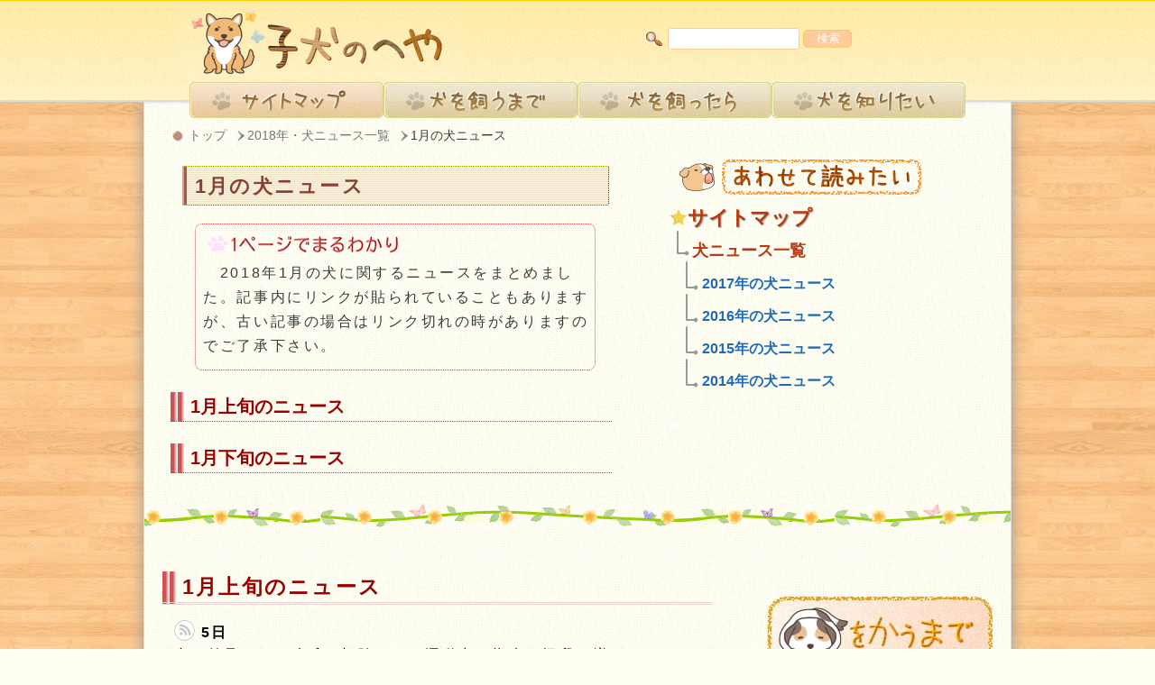

--- FILE ---
content_type: text/html
request_url: https://www.koinuno-heya.com/news/2018/january/index.html
body_size: 3632
content:
<!DOCTYPE html>
<html lang="ja">
<head>
<meta charset="UTF-8">
<title>2018年1月の犬ニュース | 子犬のへや</title>
<meta name="viewport" content="width=device-width, user-scalable=yes, initial-scale=1.0, maximum-scale=2.0">
<meta name="keywords" content="犬,ニュース,2018年">
<meta name="description" content="【1ページでまるわかり】犬に関する2018年、1月のニュース一覧を画像や動画、関連ページへのリンク付きでまとめました。">



<!--STYLESHEETS-->
<link rel="stylesheet" type="text/css" href="../../../css/reset.css">
<link rel="stylesheet" type="text/css" href="../../../css/base.css">
<link rel="stylesheet" type="text/css" href="../../../css/mediaqueries.css">
<link rel="stylesheet" type="text/css" href="../../unique.css">

<!--PAGENATION-->
<link rel="home" href="https://www.koinuno-heya.com/news/index.html" title="2018年・犬ニュース一覧">


<!--ICONS-->
<link rel="shortcut icon" href="https://www.koinuno-heya.com/favicon.ico">
<link rel="apple-touch-icon" href="https://www.koinuno-heya.com/apple-touch-icon.png">


<!--POPUP MENU-->
<script src="https://ajax.googleapis.com/ajax/libs/jquery/1.8.2/jquery.min.js"></script>
<script>
$(function(){
   $("#popup-panel").css("display","none");
   $("#popup-trigger").on("click", function() {
      $("#popup-panel").slideToggle(300);
      $(this).toggleClass("active");
   });
});
</script>

<!--GOOGLE ANALYTICS-->
<!-- Google tag (gtag.js) -->
<script async src="https://www.googletagmanager.com/gtag/js?id=G-2DQWJ6VMRC"></script>
<script>
  window.dataLayer = window.dataLayer || [];
  function gtag(){dataLayer.push(arguments);}
  gtag('js', new Date());

  gtag('config', 'G-2DQWJ6VMRC');
</script>
</head>

<body>
<!--▼//////////HEADER//////////▼-->
<div id="header"> 
<header>
<!--▼//////////SITE ID AND TRIGGER BUTTON//////////▼-->
<div id="site-id-container">
<div id="basepoint">
<div id="popup-trigger"></div>
<a id="site-id" href="https://www.koinuno-heya.com/index.html"><span></span></a>
</div>
</div>
<!--▼//////////POPUP PANEL//////////▼-->
<div id="popup-panel">
<a id="popup-kaumade" href="https://www.koinuno-heya.com/index.html#column-one"><span></span></a>
<a id="popup-kattara" href="https://www.koinuno-heya.com/index.html#column-two"><span></span></a>
<a id="popup-shiritai" href="https://www.koinuno-heya.com/index.html#column-three"><span></span></a>
<a id="popup-sitemap" href="https://www.koinuno-heya.com/sitemap.html"><span></span></a>
</div>
<div id="searchbox-top">
<form method="get" action="https://www.google.co.jp/search">
<input type="text" name="q" class="search-text">
<input type="submit" name="btng" value="検索" class="search-button">
<input type="hidden" name="hl" value="ja">
<input type="hidden" name="sitesearch" value="koinuno-heya.com">
</form>
</div>

<!--▼NAVIGATION-->
<div id="navi-overlay">
<div id="navi-grouping">
<nav>
<a id="sitemap-button" href="https://www.koinuno-heya.com/sitemap.html"><span></span></a>
<a id="kaumade-button" href="https://www.koinuno-heya.com/sitemap.html#kaumade"><span></span></a>
<a id="kattara-button" href="https://www.koinuno-heya.com/sitemap.html#kattara"><span></span></a>
<a id="shiritai-button" href="https://www.koinuno-heya.com/sitemap.html#shiritai"><span></span></a>
<span class="clearfix"></span>
</nav>
</div>
</div>
</header>
</div>


<!--▼//////////WRAP//////////▼-->
<div id="wrap">
<!--▼PANKUZU-->
<div id="pankuzu"><a id="top-level" href="https://www.koinuno-heya.com/index.html">トップ</a><a class="middle-level" href="../../index.html#eighteen">2018年・犬ニュース一覧</a><a id="bottom-level" href="index.html">1月の犬ニュース</a></div>


<!--▼//////////UPPER//////////▼-->
<div id="upper">
<div id="upper-left">
<section>
<h1 class="headerI" id="pagetop">1月の犬ニュース</h1>
<div class="intro">
　2018年1月の犬に関するニュースをまとめました。記事内にリンクが貼られていることもありますが、古い記事の場合はリンク切れの時がありますのでご了承下さい。
</div>
<ul id="jump">
<li><a href="#jou">1月上旬のニュース</a></li>
<li><a href="#ge">1月下旬のニュース</a></li>
</ul>
</section>
</div>

<div id="upper-right">
<!--▼AWASEYOMI-->
<div class="awasete">
<a class="tree-sitemap" href="https://www.koinuno-heya.com/sitemap.html">サイトマップ</a>
<a class="parent" href="../../index.html">犬ニュース一覧</a>
<a class="sibling" href="../../index.html#seventeen">2017年の犬ニュース</a>
<a class="sibling" href="../../index.html#sixteen">2016年の犬ニュース</a>
<a class="sibling" href="../../index.html#fifteen">2015年の犬ニュース</a>
<a class="sibling" href="../../index.html#fourteen">2014年の犬ニュース</a>
</div>

</div>
<span id="upper-cf" class="clearfix"></span>
</div>


<div class="partition-flower"></div>


<!--▼/////////LOWER//////////▼-->
<div id="lower">
<div id="lower-left">
<!--▼ARTICLE START-->
<article>
<section>
<section>
<h2 class="headerII" id="jou">1月上旬のニュース</h2>
<div class="textII">
<div class="daily-header">
<a href="5.html"><span>5日</span>犬の前足にある狼爪を切除すると運動中の指先の怪我が増える？</a>
<a href="12.html"><span>12日</span>フレンチブルドッグの脊柱後弯症はヘルニアの発症リスクを高める</a>
</div>
</div>
</section>

<div class="next"></div>
<section>
<h2 class="headerII" id="ge">1月下旬のニュース</h2>
<div class="textII">
<div class="daily-header">
<a href="16.html"><span>16日</span>犬がウンチを食べてしまう食糞行動は市販の防止剤では治らない</a>
<a href="23.html"><span>23日</span>犬は人間の声に含まれる感情に合わせて右脳と左脳を使い分ける</a>
</div>
</div>
</section>
</section>
</article>
<!--▲ARTICLE END HERE-->
<div class="article-end"></div>

<aside>
<div id="lower-rectangle">
<div id="leftrec">
<style>
.koinu-double-left { width: 300px; height: 250px; }
@media(min-width: 340px) { .koinu-double-left { width: 336px; height: 280px; } }
@media(min-width: 570px) { .koinu-double-left { width: 300px; height: 250px; } }
</style>
<script async src="//pagead2.googlesyndication.com/pagead/js/adsbygoogle.js"></script>
<!-- koinu-double-left -->
<ins class="adsbygoogle koinu-double-left"
     style="display:inline-block"
     data-full-width-responsive="true"
     data-ad-client="ca-pub-3459286919137543"
     data-ad-slot="2894648012"></ins>
<script>
(adsbygoogle = window.adsbygoogle || []).push({});
</script>
</div>
<div id="rightrec">
<style type="text/css">
.koinu-vanish { display:inline-block; width: 300px; height: 250px; }
@media(max-width: 570px) { .koinu-vanish { display: none; } }
</style>
<script async src="//pagead2.googlesyndication.com/pagead/js/adsbygoogle.js"></script>
<!-- koinu-vanish -->
<ins class="adsbygoogle koinu-vanish"
     data-ad-client="ca-pub-3459286919137543"
     data-ad-slot="1947669218"
     data-ad-format="rectangle"></ins>
<script>
(adsbygoogle = window.adsbygoogle || []).push({});
</script>
</div>
</div>
</aside>




<div class="spacer-awasete"></div>
<!--▼AWASEYOMI-->
<div class="awasete">
<a class="tree-sitemap" href="https://www.koinuno-heya.com/sitemap.html">サイトマップ</a>
<a class="parent" href="../../index.html">犬ニュース一覧</a>
<a class="sibling" href="../../index.html#seventeen">2017年の犬ニュース</a>
<a class="sibling" href="../../index.html#sixteen">2016年の犬ニュース</a>
<a class="sibling" href="../../index.html#fifteen">2015年の犬ニュース</a>
<a class="sibling" href="../../index.html#fourteen">2014年の犬ニュース</a>
</div>


<!--▼SEARCHBOX BOTTOM-->
<div id="searchbox-bottom">
<form method="get" action="https://www.google.co.jp/search">
<input type="text" name="q" class="search-text">
<input type="submit" name="btng" value="検索" class="search-button">
<input type="hidden" name="hl" value="ja">
<input type="hidden" name="sitesearch" value="koinuno-heya.com">
</form>
</div>
<div id="under-awasete" class="partition"></div>
<!--▼KANREN BOTTOM-->
<div id="lower-kanren">
<script async src="//pagead2.googlesyndication.com/pagead/js/adsbygoogle.js"></script>
<ins class="adsbygoogle"
     style="display:block"
     data-ad-format="autorelaxed"
     data-ad-client="ca-pub-3459286919137543"
     data-ad-slot="7436137207"></ins>
<script>
     (adsbygoogle = window.adsbygoogle || []).push({});
</script>
</div>
</div>
<!--▲LOWER LEFT END HERE-->

<!--▼SIDEBAR-->
<div id="lower-right">
<div id="side-navi">

<a class="meta-navi" href="https://www.koinuno-heya.com/sitemap.html#kaumade"><img src="https://www.koinuno-heya.com/images/kaumade.jpg" alt="犬を飼うまでに備えておきたい知識一覧です" title="犬を飼うまで"></a>
<ul class="sub-navi">
<li><a href="https://www.koinuno-heya.com/kaumae/index.html">犬を飼う前に</a></li>
<li><a href="https://www.koinuno-heya.com/aikenka/index.html">愛犬家の基本</a></li>
<li><a href="https://www.koinuno-heya.com/erabikata/index.html">犬の選び方</a></li>
<li><a href="https://www.koinuno-heya.com/mukaekata/index.html">犬の迎え方</a></li>
<li><a href="https://www.koinuno-heya.com/season/index.html">季節別の注意</a></li>
<li><a href="https://www.koinuno-heya.com/bousai/index.html">災害とペットの防災</a></li>
<li><a href="https://www.koinuno-heya.com/fukushi/index.html">犬の幸せとストレス</a></li>
</ul>
<aside>
<div class="small-linkunit">
<script async src="//pagead2.googlesyndication.com/pagead/js/adsbygoogle.js"></script>
<!-- koinu-linkunit-200 -->
<ins class="adsbygoogle"
     style="display:inline-block;width:200px;height:90px"
     data-ad-client="ca-pub-3459286919137543"
     data-ad-slot="4692026019"></ins>
<script>
(adsbygoogle = window.adsbygoogle || []).push({});
</script>
</div>
</aside>
<a class="meta-navi" href="https://www.koinuno-heya.com/sitemap.html#kattara"><img src="https://www.koinuno-heya.com/images/kattara.jpg" alt="犬を飼ったら抑えておきたい知識一覧です" title="犬を飼ったら"></a>
<ul class="sub-navi">
<li><a href="https://www.koinuno-heya.com/shitsuke/index.html">犬のしつけ方</a></li>
<li><a href="https://www.koinuno-heya.com/trick/index.html">犬の芸・トリック</a></li>
<li><a href="https://www.koinuno-heya.com/byouki/index.html">犬の健康と病気</a></li>
<li><a href="https://www.koinuno-heya.com/syokuji/index.html">犬の食事</a></li>
<li><a href="https://www.koinuno-heya.com/sanpo/index.html">犬の散歩</a></li>
<li><a href="https://www.koinuno-heya.com/teire/index.html">犬のケア</a></li>
<li><a href="https://www.koinuno-heya.com/massage/index.html">犬のマッサージ</a></li>
<li><a href="https://www.koinuno-heya.com/hansyoku/index.html">犬の繁殖</a></li>
<li><a href="https://www.koinuno-heya.com/rouka/index.html">犬の老化</a></li>
</ul>
<aside>
<div class="small-linkunit">
<script async src="//pagead2.googlesyndication.com/pagead/js/adsbygoogle.js"></script>
<!-- koinu-linkunit-200 -->
<ins class="adsbygoogle"
     style="display:inline-block;width:200px;height:90px"
     data-ad-client="ca-pub-3459286919137543"
     data-ad-slot="4692026019"></ins>
<script>
(adsbygoogle = window.adsbygoogle || []).push({});
</script>
</div>
</aside>
<a class="meta-navi" href="https://www.koinuno-heya.com/sitemap.html#shiritai"><img src="https://www.koinuno-heya.com/images/shiritai.jpg" alt="犬に関する雑学や役立つ知識を集めました" title="犬を知りたい"></a>
<ul class="sub-navi">
<li><a href="https://www.koinuno-heya.com/zukan/index.html">犬の体図鑑</a></li>
<li><a href="https://www.koinuno-heya.com/kokoro/index.html">犬の心を知る</a></li>
<li><a href="https://www.koinuno-heya.com/syurui/index.html">犬の種類</a></li>
<li><a href="https://www.koinuno-heya.com/yado/index.html">犬との外泊とドライブ</a></li>
<li><a href="https://www.koinuno-heya.com/seikei/index.html">犬の整形手術</a></li>
<li><a href="https://www.koinuno-heya.com/fushigi/index.html">犬の不思議な能力</a></li>
<li><a href="https://www.koinuno-heya.com/culture/index.html">犬の文化</a></li>
<li><a href="https://www.koinuno-heya.com/famous/index.html">有名な犬一覧リスト</a></li>
<li><a href="https://www.koinuno-heya.com/news/index.html">犬の最新ニュース</a></li>
</ul>
</div>
<div id="side-links">
<aside>
<div class="small-linkunit">
<script async src="//pagead2.googlesyndication.com/pagead/js/adsbygoogle.js"></script>
<!-- koinu-linkunit-200 -->
<ins class="adsbygoogle"
     style="display:inline-block;width:200px;height:90px"
     data-ad-client="ca-pub-3459286919137543"
     data-ad-slot="4692026019"></ins>
<script>
(adsbygoogle = window.adsbygoogle || []).push({});
</script>
</div>
</aside>
<a id="twitter" href="https://twitter.com/koinuno_heya?lang=ja" target="_blank"></a>
<a id="petgoods" href="https://www.koinuno-heya.com/mukaekata/necessity.html"></a>
<a id="bridge" href="https://www.konekono-heya.com/index.html"></a>
</div>
</div>
<span class="clearfix"></span>
</div>
<!--▲LOWER END-->
</div>
<!--▲WRAP END-->

<!--▼//////////FOOTER//////////▼-->
<div id="footer">
<div id="footer-container">
<footer>

<div id="footer-links">
<div>
<a class="left" href="https://www.koinuno-heya.com/index.html">サイトトップへ</a>
<a class="right" href="https://www.koinuno-heya.com/about.html">サイトについて</a>
</div>
</div>
<span id="copyright"><small>Copyright (C) 子犬のへや　All rights reserved.</small></span>
</footer>
</div>
</div>
</body>
</html>


--- FILE ---
content_type: text/html; charset=utf-8
request_url: https://www.google.com/recaptcha/api2/aframe
body_size: 268
content:
<!DOCTYPE HTML><html><head><meta http-equiv="content-type" content="text/html; charset=UTF-8"></head><body><script nonce="YQk4BKuWi6MR9tD6Vbh1OA">/** Anti-fraud and anti-abuse applications only. See google.com/recaptcha */ try{var clients={'sodar':'https://pagead2.googlesyndication.com/pagead/sodar?'};window.addEventListener("message",function(a){try{if(a.source===window.parent){var b=JSON.parse(a.data);var c=clients[b['id']];if(c){var d=document.createElement('img');d.src=c+b['params']+'&rc='+(localStorage.getItem("rc::a")?sessionStorage.getItem("rc::b"):"");window.document.body.appendChild(d);sessionStorage.setItem("rc::e",parseInt(sessionStorage.getItem("rc::e")||0)+1);localStorage.setItem("rc::h",'1768385612180');}}}catch(b){}});window.parent.postMessage("_grecaptcha_ready", "*");}catch(b){}</script></body></html>

--- FILE ---
content_type: text/css
request_url: https://www.koinuno-heya.com/css/mediaqueries.css
body_size: 953
content:
@media only screen and (max-width :960px){body{background-image:none}div#footer-container,div#wrap,header{width:100%}div#wrap{border:none}}
@media only screen and (max-width :920px){ul.sub-navi{display:none}div.small-linkunit{display:none}div#side-navi{margin:auto;width:250px;float:none}div#side-links{margin:auto;width:250px;float:none}div#searchbox-top{right:50px}div#navi-grouping{width:720px}div#navi-grouping a{width:180px}a#sitemap-button{background:url(../images/navi-stripe-small.png) no-repeat top left}a#kaumade-button{background:url(../images/navi-stripe-small.png) no-repeat -180px top}a#kattara-button{background:url(../images/navi-stripe-small.png) no-repeat -360px top}a#shiritai-button{background:url(../images/navi-stripe-small.png) no-repeat top right}a#sitemap-button:hover{background-position:bottom left}a#kaumade-button:hover{background-position:-180px bottom}a#kattara-button:hover{background-position:-360px bottom}a#shiritai-button:hover{background-position:bottom right}div#top-ad{margin-top:100px}div.awasete{margin-top:50px}div.spacer-awasete{display:none}div.spacer-widget{height:40px}div#pankuzu{width:80%;margin:auto}div#lower-left,div#upper-left{float:none;margin:auto}div#upper-left{width:75%}div#lower-left{width:90%}div#upper-right{float:none;margin:auto}#upper-cf{display:none}div#lower-right{float:none;width:480px;margin:10px auto 30px}div#under-awasete{display:block}}
@media only screen and (max-width :770px){div#header{height:85px}header{height:auto;position:absolute;top:0;left:0}div#navi-overlay{display:none}div#wrap{padding-top:10px}
div#site-id-container,div#footer-links,span#copyright{position:static;margin:auto}a#site-id{background:url(../images/site-id-arrow.png) top left no-repeat}div#popup-trigger{display:block;width:70px;height:35px;background:url(../images/popup-trigger.png) bottom left no-repeat;position:absolute;top:0;left:174px}div#footer-links{margin:10px auto}div#footer,div#footer-container{height:auto}div#searchbox-top{display:none}
div#upper-left{width:85%}div#title,div.embed,div.go-top,div.quotation{width:83%\0/}}
@media only screen and (max-width :660px){div#lower-kanren{width:100%}}
@media only screen and (max-width :560px){div.twitter-buttons{display:none}div#upper-left{width:94%}div.compare div.left,div.compare div.right{width:100%;float:none}div.compare div.left{background-image:none}}
@media only screen and (max-width :570px){
div#leftrec,div#lower-rectangle{width:336px;height:280px}div#rightrec{display:none}}
@media only screen and (max-width :480px){h1.headerI{font-size:1.25em;color:#600}h2.headerII{font-size:1.3em}h3.headerIII{font-size:1.1em}ul#section-jump li a,ul#subindex-jump li a{font-size:97%;padding-top:.7em;padding-bottom:.7em;color:#600}div#upper-left{width:98%}div#lower-left{width:100%}div#lower-right{width:320px}div.awasete a{width:87%;margin:auto}div.textII,div.textIII,div.textIV,div.textV{width:94%;margin-left:3%}div.linkunit{margin-left:0}}
@media only screen and (max-width :320px){body{font-size:.95em}div#upper-left{width:98%;margin-left:1%}div.linkunit-upper{margin-left:0}h2.headerII{width:85%;margin-right:15%;margin-left:1px}h3.headerIII{width:83%;margin-right:15%;margin-left:2%}h4.headerIV{width:80%;margin-right:15%;margin-left:5%}div.awasete a{margin-left:3%}div#upper-right{width:320px}div.rectangle,div#top-ad{width:300px}div#leftrec,div#lower-rectangle{width:300px;height:250px}}

--- FILE ---
content_type: text/css
request_url: https://www.koinuno-heya.com/news/unique.css
body_size: 906
content:
h1.headertext,p.date{background:url(../images/partition-embed.gif)}h1.headertext{font-size:1.4em;color:#884035;line-height:1.3em;border-bottom:1px dotted #930;border-right:1px dotted #930;border-left:5px ridge #960;border-top:1px dotted #fc6;width:90%;padding-top:.3em;padding-bottom:.3em;padding-left:.4em;margin:auto}div#news-container{width:90%;margin:10px auto;letter-spacing:.1em;line-height:1.5em}p.date{width:104%;font-weight:bolder;font-weight:1.15em;margin:3em auto .8em -2%;text-indent:1em;padding-top:.2em;padding-bottom:.2em}p.top{margin-top:0}span.source{display:block;width:100%;text-align:right;margin:1em auto;padding-top:.2em;border-top:1px dotted #999;font-family:Times New Roman;font-size:.8em}span.title{display:block;width:90%;font-weight:bolder;font-size:105%;color:#464606;padding:.3em .5em .15em;text-align:center;margin:1em auto .5em;background:url(../images/title-back.gif) top repeat-x #f5f5c4;border:1px solid #eeee9d;border-radius:8px;-webkit-border-radius:8px;-moz-border-radius:8px;box-shadow:1px 1px 1px #ccc;-webkit-box-shadow:1px 1px 1px #ccc}div.youtube{width:85%;margin:10px auto;border:1px solid #666;position:relative;padding-bottom:75%;height:0;overflow:hidden}div.youtube img{width:100%}div.youtube embed,div.youtube iframe,div.youtube object{position:absolute;top:0;left:0;width:100%;height:100%}div.news-image{width:85%;margin:10px auto;padding:0}div.news-image img{width:100%;height:auto;border:2px solid #ccc}div.button-box{width:96%;margin:10px auto 20px;clear:both}div.button-box a{display:block;width:32%;line-height:1.25em;font-weight:bolder;text-align:center;padding-top:.3em;padding-bottom:.3em;float:left;background:url(../images/pref-jump.gif) bottom repeat-x #e4d88f;border-style:solid;border-width:1px;border-color:#fff #bfa92d #bfa92d #f8f4e0;color:#666}div.button-box a:hover{background:#e1d280;color:#333}div.clearfix{width:100%;height:1px;clear:both;visibility:hidden}ol{list-style-type:decimal;width:60%;margin:10px auto 10px 20%}table.nominee{width:70%;border-collapse:collapse;border:2px solid #666;margin:10px auto}table.nominee td{padding-top:.2em;padding-bottom:.2em;text-align:center;letter-spacing:.1em;font-size:13px;font-family:Vijaya;border:1px solid #ccc;line-height:1.5em;background:#fff}table.nominee td.actor,table.nominee td.product,table.nominee td.roll{background:url(../header_back4.jpg) top center no-repeat;font-weight:bolder;font-size:15px}div.daily-header{width:100%}div.daily-header a{display:block;width:95%;color:#000;text-decoration:none;border-bottom:1px dotted #00f;margin-bottom:1em;padding-bottom:.2em}div.daily-header a span{display:block;height:25px;font-weight:bolder;text-indent:30px;background:url(notification.png) top left no-repeat}